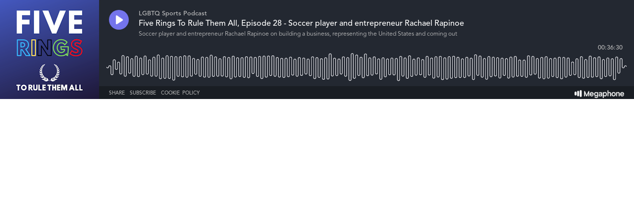

--- FILE ---
content_type: text/html; charset=utf-8
request_url: https://player.megaphone.fm/VMP2270656334
body_size: 2653
content:
<!DOCTYPE html><html><head><title>Megaphone Player</title><link href="https://player-origin.megaphone.fm/services/oembed?url=https%3A%2F%2Fplayer.megaphone.fm%3Fe%3DVMP2270656334" rel="alternate" title="Five Rings To Rule Them All, Episode 28 - Soccer player and entrepreneur Rachael Rapinoe oEmbed Profile" type="application/json+oembed" /><link rel="stylesheet" href="https://assets.megaphone.fm/assets/player-3cdff8c23c5efc2257699718ba8d5e18bab1311fc0eccb0ce192979e51c4f486.css" media="all" /><meta content="Five Rings To Rule Them All, Episode 28 - Soccer player and entrepreneur Rachael Rapinoe by LGBTQ Sports Podcast" property="og:title" /><meta content="music.song" property="og:type" /><meta content="https://megaphone.imgix.net/podcasts/9f55e75e-9c6e-11ea-a908-0b1ff6279ed2/image/uploads_2F1590180672465-ntpqqfhn3ta-a778154bdd2910cfb41414cd83a96ba8_2FCopy%2Bof%2BFive%2BRings%2Bto%2BRule%2BThem%2BAll%2B_281_29.png?ixlib=rails-4.3.1&w=500&h=500" property="og:image" /><meta content="https://megaphone.imgix.net/podcasts/9f55e75e-9c6e-11ea-a908-0b1ff6279ed2/image/uploads_2F1590180672465-ntpqqfhn3ta-a778154bdd2910cfb41414cd83a96ba8_2FCopy%2Bof%2BFive%2BRings%2Bto%2BRule%2BThem%2BAll%2B_281_29.png?ixlib=rails-4.3.1&w=500&h=500" property="og:image:url" /><meta content="500" property="og:image:width" /><meta content="500" property="og:image:height" /><meta content="https://player-origin.megaphone.fm/VMP2270656334" property="og:url" /><meta content="http://traffic.megaphone.fm/VMP2270656334.mp3" property="og:audio" /><meta content="https://traffic.megaphone.fm/VMP2270656334.mp3" property="og:audio:secure_url" /><meta content="audio/mpeg" property="og:audio:type" /><meta content="LGBTQ Sports Podcast" property="og:audio:artist" /><meta content="Five Rings To Rule Them All, Episode 28 - Soccer player and entrepreneur Rachael Rapinoe" property="og:audio:title" /><meta content="Megaphone.fm" property="og:site_name" /><meta content="Soccer player and entrepreneur Rachael Rapinoe on building a business, representing the United States and coming out" property="og:description" /><meta content="player" property="twitter:card" /><meta content="@MegaphonePods" property="twitter:site" /><meta content="Five Rings To Rule Them All, Episode 28 - Soccer player and entrepreneur Rachael Rapinoe by LGBTQ Sports Podcast" property="twitter:title" /><meta content="Soccer player and entrepreneur Rachael Rapinoe on building a business, representing the United States and coming out" property="twitter:description" /><meta content="https://megaphone.imgix.net/podcasts/a5897ca6-e6cc-11e9-8f7e-672ac24d980c/image/Coming_Soon_1_3000x3000.png?ixlib=rails-4.3.1&w=500&h=500" property="twitter:image" /><meta content="https://player.megaphone.fm/VMP2270656334" property="twitter:player" /><meta content="670" property="twitter:player:width" /><meta content="200" property="twitter:player:height" /><meta content="https://traffic.megaphone.fm/VMP2270656334.mp3" property="twitter:player:stream" /><meta content="audio/mpeg" property="twitter:player:stream:content_type" /><script src="https://assets.megaphone.fm/packs/js/player-00dca2d40095b8cccab4.js"></script><script src="https://assets.megaphone.fm/packs/js/libraries/google_analytics-17f3cae6f9eac9a255b6.js"></script></head><body><div class="player-container  "><div class="player-art"><img src="https://megaphone.imgix.net/podcasts/9f55e75e-9c6e-11ea-a908-0b1ff6279ed2/image/uploads_2F1590180672465-ntpqqfhn3ta-a778154bdd2910cfb41414cd83a96ba8_2FCopy%2Bof%2BFive%2BRings%2Bto%2BRule%2BThem%2BAll%2B_281_29.png?ixlib=rails-4.3.1&w=200&h=200" /></div><div class="player"><div class="player__controls" id="controls"><div class="player__controls__play-btn" id="play"><img class="player__controls__play-btn__play-icon" src="https://megaphone.imgix.net/player/megaphone-play.png?ixlib=rails-4.3.1&w=50&h=50&dpr=2" /><img class="player__controls__play-btn__pause-icon" src="https://megaphone.imgix.net/player/megaphone-pause.png?ixlib=rails-4.3.1&w=50&h=50&dpr=2" /><div class="spin-loader" id="loader"></div></div></div><div class="player__episode-info" id="episode-info"><div class="player__episode-info__podcast-title">LGBTQ Sports Podcast</div><div class="player__episode-info__episode-title">Five Rings To Rule Them All, Episode 28 - Soccer player and entrepreneur Rachael Rapinoe</div><div class="player__episode-info__episode-subtitle">Soccer player and entrepreneur Rachael Rapinoe on building a business, representing the United States and coming out</div></div><div class="player__timer" id="timer">00:00:00</div><div class="player__waveform-container" id="caddy"><div class="waveform" id="waveform"></div><div class="waveform waveform--scrubber" id="scrubber"></div><div class="waveform waveform--progress" id="progress"></div></div><div class="player__overlay-container" id="overlay-container"><div class="player__overlay-container__menu-bar"><div class="icon" id="share-toggle">Share</div><div class="icon" id="subscribe-toggle">Subscribe</div><div class="icon" id="cookie-toggle">Cookie Policy</div><a target="_blank" id="logo" href="https://megaphone.fm/"><img class="megaphone-icon" src="https://megaphone.imgix.net/player/megaphone-logo-updated.png?ixlib=rails-4.3.1&w=100&h=10&dpr=2" /></a></div><div class="subscriptions-tab" id="subscriptions-tab"><div class="subscriptions-tab__title">Subscribe to LGBTQ Sports Podcast</div><div class="subscriptions-tab__subtitle">Keep up to date by subscribing to this podcast</div><a target="_blank" title="Subscribe via RSS" href="http://feeds.megaphone.fm/outsports"><div class="btn-icon rss" id="rss">&#xe602;</div></a><a target="_blank" title="Subscribe via Apple Podcasts" href="https://itunes.apple.com/podcast/id1455161872"><div class="btn-icon itunes" id="itunes"></div></a><a target="_blank" title="Subscribe via Spotify" href="https://open.spotify.com/show/40OlJ5F5oRPSH9SzNDVfhA"><div class="btn-icon spotify" id="spotify"></div></a><a target="_blank" title="Subscribe via Google Podcasts" href="https://www.google.com/podcasts?feed=aHR0cHM6Ly9mZWVkcy5tZWdhcGhvbmUuZm0vb3V0c3BvcnRz"><div class="btn-icon google_podcasts" id="google_podcasts"></div></a><a target="_blank" title="Subscribe via iHeart" href="https://www.iheart.com/podcast/269-outsports-53782818/"><div class="btn-icon iheart" id="iheart"></div></a></div><div class="sharing-tab" id="sharing-tab"><div class="sharing-tab__title">Share Five Rings To Rule Them All, Episode 28 - Soccer player and entrepreneur Rachael Rapinoe</div><div class="sharing-tab__subtitle">Share this episode with your friends</div><div class="sharing-tab__options"><a target="_blank" title="Share via Facebook" href="http://www.facebook.com/sharer.php?quote=%27Five+Rings+To+Rule+Them+All%2C+Episode+28+-+Soccer+player+and+entrepreneur+Rachael+Rapinoe%27+by+LGBTQ+Sports+Podcast&amp;u=https%3A%2F%2Fmegaphone.link%2FVMP2270656334"><div class="btn-icon facebook"></div></a><a target="_blank" title="Share via Twitter" href="https://twitter.com/intent/tweet?text=%27Five+Rings+To+Rule+Them+All%2C+Episode+28+-+Soccer+player+and+entrepreneur+Rachael+Rapinoe%27+by+LGBTQ+Sports+Podcast&amp;url=https%3A%2F%2Fmegaphone.link%2FVMP2270656334"><div class="btn-icon twitter"></div></a><div class="btn-icon embed" data-clipboard-text="https://megaphone.link/VMP2270656334" id="embed"></div><a target="_blank" download="true" href="https://traffic.megaphone.fm/VMP2270656334.mp3"><div class="btn-icon download"></div></a></div></div><div class="cookie-tab" id="cookie-tab"><div class="cookie-tab__title">Cookie Policy</div><div class="cookie-tab__subtitle">This player is hosted by <a href="https://megaphone.fm/" target="_blank">Megaphone</a>, a podcast publishing platform. By using Megaphone's player you are consenting to our use of cookies, which we use to improve user experience. Please refer to our <a href="https://megaphone.fm/terms/privacy" target="_blank">privacy policy</a> to learn more.</div></div></div></div></div><script nonce="v4wVN3PtPOAc6DV24KiDRg==">var episode = {
  mediaUrl: "https://traffic.megaphone.fm/VMP2270656334.mp3?source=player",
  duration: 2190.2,
  uid: "VMP2270656334"
};

var options = {
  hideBranding: false
};

new Player(episode, options);

// don't break if adblocker blocks GA
if (typeof window.ga !== 'function') {
  window.ga = function() {}
}

window.ga('send', {
  hitType: 'event',
  eventCategory: 'Player',
  eventAction: 'load'
});

document.getElementById('subscriptions-tab').addEventListener('click', function(event) {
  var target = event.target;
  var id = target && target.id;
  switch (id) {
    case 'rss':
      window.ga('send', {
        hitType: 'event',
        eventCategory: 'Player',
        eventAction: 'subscribe.rss'
      });
      break;
    case 'itunes':
      window.ga('send', {
        hitType: 'event',
        eventCategory: 'Player',
        eventAction: 'subscribe.itunes'
      });
      break;
    case 'spotify':
      window.ga('send', {
        hitType: 'event',
        eventCategory: 'Player',
        eventAction: 'subscribe.spotify'
      });
      break;
  }
});</script><!-- Start of eXelate Tag -->
<img height="0" width="0" src="https://loadus.exelator.com/load/?p=928&g=22&j=0"/>
<!-- End of eXelate Tag -->
</body></html>

--- FILE ---
content_type: text/plain
request_url: https://www.google-analytics.com/j/collect?v=1&_v=j102&a=682302827&t=pageview&_s=1&dl=https%3A%2F%2Fplayer.megaphone.fm%2FVMP2270656334&ul=en-us%40posix&dt=Megaphone%20Player&sr=1280x720&vp=1280x720&_u=IEBAAEABAAAAACAAI~&jid=1767367964&gjid=847928039&cid=1522438383.1768645157&tid=UA-65605419-2&_gid=1204753767.1768645157&_r=1&_slc=1&z=65833826
body_size: -451
content:
2,cG-N38BTPX5FJ